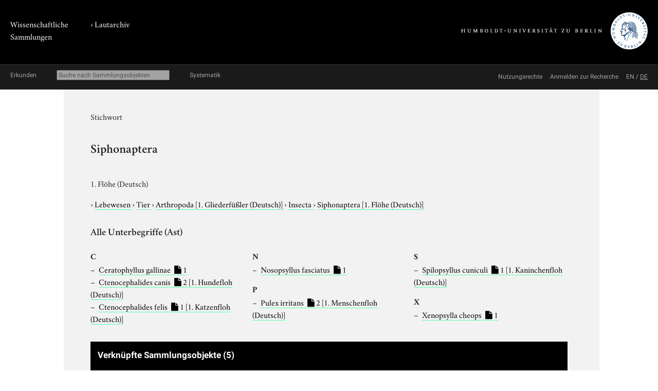

--- FILE ---
content_type: text/html; charset=utf-8
request_url: https://www.lautarchiv.hu-berlin.de/objekte/stichworte/7901/
body_size: 2892
content:
<!doctype html>
<html class="no-js" lang="de">
	<head>
		<meta charset="utf-8">
		<meta http-equiv="x-ua-compatible" content="ie=edge">
		<title>Siphonaptera</title>
		<meta name="description" content="">
		<meta name="viewport" content="width=device-width, initial-scale=1">

		
		<link href="/static/css/screen.css" rel="stylesheet" type="text/css" />
		
		
	<link href="/static/lautarchiv/css/lautarchiv.css" rel="stylesheet" type="text/css" />


		<script src="/static/js/vendor/jquery.min.js"></script>
		<script src="/static/intercoolerjs/js/intercooler.min.js"></script>

		<!--[if lt IE 9]>
			<script src="//html5shiv.googlecode.com/svn/trunk/html5.js"></script>
			<script>window.html5 || document.write('<script src="js/vendor/html5shiv.js"><\/script>')</script>
		<![endif]-->
		
	</head>
	<body class="lautarchiv kabinette term detail">
		<!--[if lt IE 8]>
			<p class="browserupgrade">You are using an <strong>outdated</strong> browser. Please <a href="http://browsehappy.com/">upgrade your browser</a> to improve your experience.</p>
		<![endif]-->

	<div class="background header">
		<div class="container header">
			<header class="site">
				
		<hgroup>
			<p class="portal"><a href="http://www.sammlungen.hu-berlin.de/">Wissenschaftliche Sammlungen</a></p>
			
				
		<h1 class="collection">› <a href="/">Lautarchiv</a></h1>

			

			<p class="university"><a href="//www.hu-berlin.de/"><img class="university-logo" src="/static/img/Humboldt-Universit%C3%A4t%20zu%20Berlin.svg" alt="Humboldt-Universität zu Berlin"></a></p>
		</hgroup>

			</header>
		</div>
	</div>

	<div class="background explore">
		<div class="container explore">
			<nav class="explore">
				
					

	<p class="explore-title"><span>Erkunden</span></p>

	<div id="catalog-search"> 
		<input name="q" type="text"
			placeholder="Suche nach Sammlungsobjekten"
			size="28"
			ic-get-from="/objekte/_search/"
			ic-trigger-on="keyup changed"
			ic-trigger-delay="500ms"
			ic-target="#explore-content"
			ic-indicator="#indicator"
			ic-on-success='$("#ic-collections").css({"text-decoration": "none"}); $("#ic-thesaurus").css({"text-decoration": "none"}); return true'
			>
			<span id="indicator" style="display:none">
				<i class="fa fa-spinner fa-spin"></i> Suchabfrage läuft …
			</span>
	</div>

	

	<a id="ic-thesaurus" class="button"
		ic-get-from="/objekte/_thesaurus_index/"
		ic-target="#explore-content"
		ic-on-success='$("#ic-thesaurus").css({"text-decoration": "underline"}); $("#ic-collections").css({"text-decoration": "none"}); return true'>Systematik</a>

				
			</nav>

			<nav class="explore-meta">
				
		
			<a href="/einfuehrung/nutzungsmoeglichkeiten/">
		
			<span>Nutzungsrechte</span>
		</a>
		
			<a href="/kontakt/recherche/">
		
			<span>Anmelden zur Recherche</span>
		</a>

				
					
	
			<span id="language-switcher">
				<a lang="en" href="/i18n/setlang/?language=en">EN</a> /
				<a lang="de" href="/i18n/setlang/?language=de">DE</a>
			</span>



				
			</nav>

			<div id="explore-content" class="explore-content"></div>
		</div>
	</div>

	<nav class="site">
		
	</nav>

	<div class="background main-outer-container">
		<div class="container outer-main">
			
			<div class="background main-container">
				<main>
					
	<article>
		<header>
			<hgroup>
				<p class="type">Stichwort</p>
				<h1>
					Siphonaptera
				</h1>
				
				<p class="synonyms">
					1. Flöhe (Deutsch)
				</p>
				
			</hgroup>
			<p class="term-path">
		    
					&rsaquo; <a href="/objekte/stichworte/1232/">
						Lebewesen
						
					</a>
				
					&rsaquo; <a href="/objekte/stichworte/1233/">
						Tier
						
					</a>
				
					&rsaquo; <a href="/objekte/stichworte/7831/">
						Arthropoda
						
						<span class="synonyms">[1. Gliederfüßler (Deutsch)]</span>
						
					</a>
				
					&rsaquo; <a href="/objekte/stichworte/7882/">
						Insecta
						
					</a>
				
					&rsaquo; <a href="/objekte/stichworte/7901/">
						Siphonaptera
						
						<span class="synonyms">[1. Flöhe (Deutsch)]</span>
						
					</a>
				
			</p>
		</header>

		
		<section class="sub-terms">
			
				<h2>Alle Unterbegriffe (Ast)</h2>
			

			<ul class="terms">
			
				<p class="alphabet">C</p>
				<li>
					<a class="term" href="/objekte/stichworte/28858/"
						>
						Ceratophyllus gallinae 
							<span class="items-count">1</span>
						
						
					</a>
				</li>
			
				
				<li>
					<a class="term" href="/objekte/stichworte/28856/"
						>
						Ctenocephalides canis 
							<span class="items-count">2</span>
						
						
						<span class="synonyms">[1. Hundefloh (Deutsch)]</span>
						
					</a>
				</li>
			
				
				<li>
					<a class="term" href="/objekte/stichworte/28857/"
						>
						Ctenocephalides felis 
							<span class="items-count">1</span>
						
						
						<span class="synonyms">[1. Katzenfloh (Deutsch)]</span>
						
					</a>
				</li>
			
				<p class="alphabet">N</p>
				<li>
					<a class="term" href="/objekte/stichworte/28861/"
						>
						Nosopsyllus fasciatus 
							<span class="items-count">1</span>
						
						
					</a>
				</li>
			
				<p class="alphabet">P</p>
				<li>
					<a class="term" href="/objekte/stichworte/28860/"
						>
						Pulex irritans 
							<span class="items-count">2</span>
						
						
						<span class="synonyms">[1. Menschenfloh (Deutsch)]</span>
						
					</a>
				</li>
			
				<p class="alphabet">S</p>
				<li>
					<a class="term" href="/objekte/stichworte/28859/"
						>
						Spilopsyllus cuniculi 
							<span class="items-count">1</span>
						
						
						<span class="synonyms">[1. Kaninchenfloh (Deutsch)]</span>
						
					</a>
				</li>
			
				<p class="alphabet">X</p>
				<li>
					<a class="term" href="/objekte/stichworte/28862/"
						>
						Xenopsylla cheops 
							<span class="items-count">1</span>
						
						
					</a>
				</li>
			
			</ul>
		</section>
		

		<section class="zal-objects collection-items">
			<h2>
				Verknüpfte Sammlungsobjekte
				
				<span class="object-count">(5)</span>
				
			</h2>

			
			

			<table class="collection-items">
				
					<tr>
						<td class="thumbnail">
							
							<a class="img" href="/objekte/zoologische-lehrsammlung/47132/">
							<img class="thumbnail "
										 src="/protected/sammlung/dokument/0000/0000/0000/0000/0000/0004/7961/content.128.png"
										 alt="Vorschau Larve eines Flohs">
							</a>
							
						</td>
						<td class="name"><a href="/objekte/zoologische-lehrsammlung/47132/">Larve eines Flohs</a></td>
						<td class="collection-info">
							
							<a href="/objekte/zoologische-lehrsammlung/">Zoologische Lehrsammlung</a>
							
							
						</td>
					</tr>
				
					<tr>
						<td class="thumbnail">
							
							<a class="img" href="/objekte/rarasammlung/16284/">
							<img class="thumbnail "
										 src="/protected/sammlung/dokument/0000/0000/0000/0000/0000/0004/8861/content.128.png"
										 alt="Vorschau Lithographie,  Geographie der Pflanzen in den Tropen-Ländern">
							</a>
							
						</td>
						<td class="name"><a href="/objekte/rarasammlung/16284/">Lithographie,  Geographie der Pflanzen in den Tropen-Ländern</a></td>
						<td class="collection-info">
							
							<a href="/objekte/rarasammlung/">Rarasammlung</a>
							
							
							<span class="inventarnr">Systemnr.  [001961709]</span>
							
						</td>
					</tr>
				
					<tr>
						<td class="thumbnail">
							
							<a class="img" href="/objekte/zoologische-lehrsammlung/10644/">
							<img class="thumbnail "
										 src="/protected/sammlung/dokument/0000/0000/0000/0000/0000/0002/7449/content.128.png"
										 alt="Vorschau Wandtafel, Aphaniptera">
							</a>
							
						</td>
						<td class="name"><a href="/objekte/zoologische-lehrsammlung/10644/">Wandtafel, Aphaniptera</a></td>
						<td class="collection-info">
							
							<a href="/objekte/zoologische-lehrsammlung/">Zoologische Lehrsammlung</a>
							
							
							<span class="inventarnr">Pt 78</span>
							
						</td>
					</tr>
				
					<tr>
						<td class="thumbnail">
							
							<a class="img" href="/objekte/zoologische-lehrsammlung/10237/">
							<img class="thumbnail "
										 src="/protected/sammlung/dokument/0000/0000/0000/0000/0000/0002/7061/content.128.png"
										 alt="Vorschau Wandtafel, Dipylidium caninum">
							</a>
							
						</td>
						<td class="name"><a href="/objekte/zoologische-lehrsammlung/10237/">Wandtafel, Dipylidium caninum</a></td>
						<td class="collection-info">
							
							<a href="/objekte/zoologische-lehrsammlung/">Zoologische Lehrsammlung</a>
							
							
							<span class="inventarnr">Pl 20</span>
							
						</td>
					</tr>
				
					<tr>
						<td class="thumbnail">
							
							<a class="img" href="/objekte/zoologische-lehrsammlung/10645/">
							<img class="thumbnail "
										 src="/protected/sammlung/dokument/0000/0000/0000/0000/0000/0002/7450/content.128.png"
										 alt="Vorschau Wandtafel, Menschenfloh">
							</a>
							
						</td>
						<td class="name"><a href="/objekte/zoologische-lehrsammlung/10645/">Wandtafel, Menschenfloh</a></td>
						<td class="collection-info">
							
							<a href="/objekte/zoologische-lehrsammlung/">Zoologische Lehrsammlung</a>
							
							
							<span class="inventarnr">Pt 79</span>
							
						</td>
					</tr>
				
			</table>

			

	


			
		</section>
	</article>


				</main>
			</div>
			
		</div>
	</div>

	<div class="background footer">
		<div class="container footer">
			<footer class="site">
		

		<span class="menu">
		
		</span>

		<span class="general-information">
			Kontakt, E-Mail: <a href="mailto:lautarchiv@hu-berlin.de">lautarchiv@hu-berlin.de</a>,
			Telefon:  +49 30 2093 65820<span class="spacer"></span>
			Öffnungszeiten/ Besuch:  nach Vereinbarung<span class="spacer"></span>
			Sitz: Schloßplatz, D-10178 Berlin
		</span>
</footer>
		</div>
	</div>

	
	</body>
</html>
